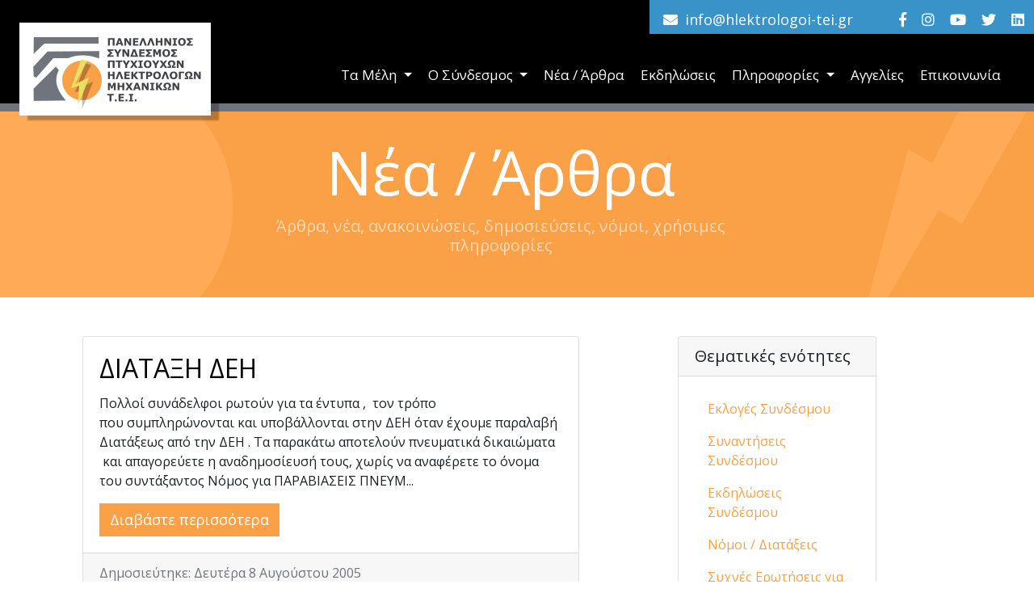

--- FILE ---
content_type: text/html; Charset=utf-8
request_url: https://www.hlektrologoi-tei.gr/articles?lng=&typeID=1&month=8&year=2005&p=1
body_size: 10761
content:
<!DOCTYPE html>
<html lang="el"><!-- InstanceBegin template="/Templates/index.dwt" codeOutsideHTMLIsLocked="true" -->

<head>
<meta charset="utf-8">
<meta http-equiv="X-UA-Compatible" content="IE=edge">
<meta name="viewport" content="width=device-width, initial-scale=1">
<meta name="language" content="el-GR" />
<meta http-equiv="Content-language" content="el-GR" />
<meta http-equiv="Content-Type" content="text/html; charset=utf-8">
<meta name="description" content="ΣΥΝΔΕΣΜΟΣ ΗΛΕΚΤΡΟΛΟΓΩΝ ΜΗΧΑΝΙΚΩΝ - Π.Σ.Ε. - Π.Η.Μ.Τ.Ε">
<meta name="keywords" content="ΗΛΕΚΤΡΟΛΟΓΟΙ, Ηλεκτρολόγος, ΗΛΕΚΤΡΟΛΟΓΟΣ, Μηχανικός, ΜΗΧΑΝΙΚΟΣ, Ηλεκτρολόγοι, Σύνδεσμος, ΣΥΝΔΕΣΜΟΣ, Σωματείο, ΣΩΜΑΤΕΙΟ, Σύλλογος, ΣΥΛΛΟΓΟΣ, ΗΛΕΚΤΡΟΛΟΓΩΝ, ΜΗΧΑΝΙΚΩΝ, Τ.Ε.Ι., Π.Σ.Ε., Π.Η.Μ.Τ.Ε, ΜΗΧΑΝΙΚΟΙ, Μηχανικοί">
<meta name="format-detection" content="telephone=no" />
<meta name="author" content="G&G - www.gandg.gr">
<base href="https://www.hlektrologoi-tei.gr">
<!-- #BeginEditable "doctitle" --> 
<title>Νέα / Άρθρα - ΠΑΝΕΛΛΗΝΙΟΣ ΣΥΝΔΕΣΜΟΣ ΕΠΑΓΓΕΛΜΑΤΙΩΝ ΠΤΥΧΙΟΥΧΩΝ ΗΛΕΚΤΡΟΛΟΓΩΝ ΜΗΧΑΝΙΚΩΝ Τ.Ε.Ι. - Π.Σ.Ε. - Π.Η.Μ.Τ.Ε</title>
<!-- #EndEditable -->
<link rel="icon" type="image/png" href="https://www.hlektrologoi-tei.gr/img/favicon.png"/>
<link href="https://fonts.googleapis.com/css?family=Open+Sans:400,600,700,900&amp;subset=greek" rel="stylesheet">
<link rel="stylesheet" href="https://use.fontawesome.com/releases/v5.7.2/css/all.css" integrity="sha384-fnmOCqbTlWIlj8LyTjo7mOUStjsKC4pOpQbqyi7RrhN7udi9RwhKkMHpvLbHG9Sr" crossorigin="anonymous">
	
<link href="css/bootstrap/bootstrap.min.css" rel="stylesheet" type="text/css">
<link href="css/bootstrap/bootstrap-theme-custom.css?v=211102b" rel="stylesheet" type="text/css">

<link href="css/layout.css?v=211102b" rel="stylesheet" type="text/css">
<link href="css/styles.css?v=211102b" rel="stylesheet" type="text/css">
<link href="css/animateit/animations.css" rel="stylesheet">
<!-- InstanceBeginEditable name="head" -->
<link rel="stylesheet" href="css/articles.css" type="text/css" />
<!-- InstanceEndEditable -->   

<!-- HTML5 Shim and Respond.js IE8 support of HTML5 elements and media queries -->
<!-- WARNING: Respond.js doesn't work if you view the page via file:// -->
<!--[if lt IE 9]>
  <script src="https://www.hlektrologoi-tei.gr/js/bootstrap/html5shiv.js"></script>
  <script src="https://www.hlektrologoi-tei.gr/js/bootstrap/respond.min.js"></script>
<![endif]-->

<!-- Global site tag (gtag.js) - Google Analytics -->
<script async src="https://www.googletagmanager.com/gtag/js?id=UA-21800175-1"></script>
<script>
  window.dataLayer = window.dataLayer || [];
  function gtag(){dataLayer.push(arguments);}
  gtag('js', new Date());

  gtag('config', 'UA-21800175-1');
</script>
	
</head>

<body>
<script>document.body.className += ' fade-out';</script>

<header class="d-print-none">
        <div>     
         	<p class="email"><i class="fa fa-envelope"></i> <span class="liame">info{ta}hlektrologoi-tei{tod}gr</span></p>
			<p class="social">
				<a href="https://www.facebook.com/groups/1083173735461815/" title="Facebook" target="_blank"><i class="fab fa-facebook-f"></i></a>
				<a href="#" title="Instagram" target="_blank"><i class="fab fa-instagram"></i></a>	
				<a href="#" title="YouTube" target="_blank"><i class="fab fa-youtube"></i></a>    
				<a href="#" title="Twitter" target="_blank"><i class="fab fa-twitter"></i></a>	
				<a href="#" title="LinkedIn" target="_blank"><i class="fab fa-linkedin"></i></a>				
			 </p> 
		</div>
 </header>

<!--MENU -->
	
	
<nav class="navbar navbar-expand-lg navbar-dark bg-dark sticky-top navbar-GG  align-items-end d-print-block">
	<a class="navbar-brand d-print-block" href="https://www.hlektrologoi-tei.gr"><img src="img/hlektrologoi-tei-logo.png" alt="ΠΑΝΕΛΛΗΝΙΟΣ ΣΥΝΔΕΣΜΟΣ ΕΠΑΓΓΕΛΜΑΤΙΩΝ ΠΤΥΧΙΟΥΧΩΝ ΗΛΕΚΤΡΟΛΟΓΩΝ ΜΗΧΑΝΙΚΩΝ Τ.Ε.Ι. - Π.Σ.Ε. - Π.Η.Μ.Τ.Ε" width="251" height="125" class="logo img-fluid" title="ΠΑΝΕΛΛΗΝΙΟΣ ΣΥΝΔΕΣΜΟΣ ΕΠΑΓΓΕΛΜΑΤΙΩΝ ΠΤΥΧΙΟΥΧΩΝ ΗΛΕΚΤΡΟΛΟΓΩΝ ΜΗΧΑΝΙΚΩΝ Τ.Ε.Ι. - Π.Σ.Ε. - Π.Η.Μ.Τ.Ε" border="0" /><img src="img/hlektrologoi-tei-logo-small.png" alt="ΠΑΝΕΛΛΗΝΙΟΣ ΣΥΝΔΕΣΜΟΣ ΕΠΑΓΓΕΛΜΑΤΙΩΝ ΠΤΥΧΙΟΥΧΩΝ ΗΛΕΚΤΡΟΛΟΓΩΝ ΜΗΧΑΝΙΚΩΝ Τ.Ε.Ι. - Π.Σ.Ε. - Π.Η.Μ.Τ.Ε" width="74" height="72" class="logosmall img-fluid" title="ΠΑΝΕΛΛΗΝΙΟΣ ΣΥΝΔΕΣΜΟΣ ΕΠΑΓΓΕΛΜΑΤΙΩΝ ΠΤΥΧΙΟΥΧΩΝ ΗΛΕΚΤΡΟΛΟΓΩΝ ΜΗΧΑΝΙΚΩΝ Τ.Ε.Ι. - Π.Σ.Ε. - Π.Η.Μ.Τ.Ε" border="0" /></a>		
  <!-- One of the primary actions on mobile is to call a business - This displays a phone button on mobile only -->
  <div class="navbar-toggler-right d-print-none">
    <button class="navbar-toggler" type="button" data-toggle="collapse" data-target="#navbar" aria-controls="navbarTogglerDemo02" aria-expanded="false" aria-label="Toggle navigation">
                <span class="navbar-toggler-icon"></span>
    </button>
  </div>

  <div class="collapse navbar-collapse flex-column d-print-none" id="navbar">

    <ul class="navbar-nav w-100 px-3 justify-content-end">
		  <li class="nav-item d-none">
			<a class="nav-link" href="#">Αρχική <span class="sr-only">(current)</span></a>
		  </li>	


		  <li class="nav-item dropdown">
			<a class="nav-link dropdown-toggle" href="#" id="navbarDropdownMenuLink1" data-toggle="dropdown" aria-haspopup="true" aria-expanded="false">
			 Τα Μέλη
			</a>
			<div class="dropdown-menu" aria-labelledby="navbarDropdownMenuLink1">
				<a class="dropdown-item" href="Ηλεκτρολόγοι-Επαγγελματίες-Μέλη-ΠΣΠΗΜ–ΤΕΙ">Τα Μέλη</a>	
				<a class="dropdown-item" href="Αίτηση-μέλους-Σύνδεσμος-Ηλεκτρολόγων-ΠΣΠΗΜ–ΤΕΙ">Αίτηση μέλους</a>
				<a class="dropdown-item" href="Δικαιολογητικά-εγγραφής-Σύνδεσμος-Ηλεκτρολόγων-ΠΣΠΗΜ–ΤΕΙ">Δικαιολογητικά εγγραφής</a>				
				<a class="dropdown-item" href="#">Μητρώο εξειδίκευσης μελών</a>
				<a class="dropdown-item" href="Επαγγελματικά-Δικαιώματα-Σύνδεσμος-Ηλεκτρολόγων-ΠΣΠΗΜ–ΤΕΙ">Επαγγελματικά Δικαιώματα</a>
			</div>
		  </li>	
		
		  <li class="nav-item dropdown">
			<a class="nav-link dropdown-toggle" href="#" id="navbarDropdownMenuLink2" data-toggle="dropdown" aria-haspopup="true" aria-expanded="false">
			  Ο Σύνδεσμος
			</a>
			<div class="dropdown-menu" aria-labelledby="navbarDropdownMenuLink2">
				<a class="dropdown-item" href="Καταστατικό-Σύνδεσμος-Ηλεκτρολόγων-ΠΣΠΗΜ–ΤΕΙ">Καταστατικό</a>	
				<a class="dropdown-item" href="Διοικητικό-Συμβούλιο-Σύνδεσμος-Ηλεκτρολόγων-ΠΣΠΗΜ–ΤΕΙ">Διοικητικό Συμβούλιο</a>
				<a class="dropdown-item" href="Νόμοι-Διατάξεις-Σύνδεσμος-Ηλεκτρολόγων-ΠΣΠΗΜ–ΤΕΙ">Νόμοι - Διατάξεις</a>
				<a class="dropdown-item" href="Ομοσπονδία-Σύνδεσμος-Ηλεκτρολόγων-ΠΣΠΗΜ–ΤΕΙ">Ομοσπονδία</a>
				<a class="dropdown-item" href="Πανελλήνια-συνδικαλιστική-ένωση-ΠΣΠΗΜ–ΤΕΙ">Πανελλήνια συνδικαλιστική ένωση</a>	
				<a class="dropdown-item" href="Πανελλήνια-επαγγελματική-ένωση-ΠΣΠΗΜ–ΤΕΙ">Πανελλήνια επαγγελματική ένωση</a>

			</div>
		  </li>	
          <li class="nav-item"><a class="nav-link" href="Αρθρα-Νέα-Ηλεκτρολόγοι-Μηχανικοί-ΤΕΙ">Νέα / Άρθρα</a></li>
		  <li class="nav-item"><a class="nav-link" href="Εκδηλώσεις-Νέα-Σύνδεσμος-Ηλεκτρολόγων">Εκδηλώσεις</a></li>		
		  <li class="nav-item dropdown">
			<a class="nav-link dropdown-toggle" href="#" id="navbarDropdownMenuLink3" data-toggle="dropdown" aria-haspopup="true" aria-expanded="false">
			  Πληροφορίες
			</a>
			<div class="dropdown-menu" aria-labelledby="navbarDropdownMenuLink3">	
				<a class="dropdown-item" href="Σύνδεσμος-Ηλεκτρολόγων-Χρήσιμα-Links">Χρήσιμοι Σύνδεσμοι</a>
				<a class="dropdown-item" href="Σεμινάρια-Ηλεκτρολόγοι-Μηχανικοί-ΤΕΙ">Σεμινάρια</a>	

			</div>
		  </li>	
		
		<li class="nav-item"><a class="nav-link" href="Αγγελίες-Εργασία-Ηλεκτρολόγος">Αγγελίες</a></li> 			
		<li class="nav-item"><a class="nav-link" href="Επικοινωνία-Πανελλήνιoς-Σύνδεσμος-Ηλεκτρολόγων-ΜΗΧΑΝΙΚΩΝ–ΤΕΙ">Επικοινωνία</a></li> 	
		


    </ul>


  </div>

</nav>
	

<main role="main">

<!-- Top Content -->
<div class="containerfull">	
<div id="topcontent">
 <!-- InstanceBeginEditable name="top" -->
<div class="row no-gutters">
<div class="col-12">
	<h1 class="h1a">Νέα / Άρθρα
	<span>Άρθρα, νέα, ανακοινώσεις, δημοσιεύσεις, νόμοι, χρήσιμες πληροφορίες <br><span class="subtitle"></span></span>
	</h1>
</div> 
</div><!-- InstanceEndEditable -->
</div>
</div>
<!-- Main Content -->
	
<div class="containerfull">	
<div id="maincontent" role="main">
 <!-- InstanceBeginEditable name="main" -->
<section  id="articles">
	
<div class="containersemifull2">

    <div class="row">

      <div class="col-12 col-md-7">
		
		<div class="card card-rec mt-5 mb-5"><div class="card-body"><h2 class="card-title">ΔΙΑΤΑΞΗ ΔΕΗ</h2><p class="card-text">Πολλοί συνάδελφοι ρωτούν για τα έντυπα ,  τον τρόπο που συμπληρώνονται και υποβάλλονται στην ΔΕΗ όταν έχουμε παραλαβή Διατάξεως από την ΔΕΗ .
Τα παρακάτω αποτελούν πνευματικά δικαιώματα   και απαγορεύετε η αναδημοσίευσή τους, χωρίς να αναφέρετε το όνομα του συντάξαντος

Νόμος για ΠΑΡΑΒΙΑΣΕΙΣ ΠΝΕΥΜ...</p><a href="article-details?lng=&typeID=1&month=8&year=2005&p=1&id=177&requestpage=articles" class="btn btn-primary">Διαβάστε περισσότερα</a></div><div class="card-footer text-muted">Δημοσιεύτηκε: Δευτέρα 8 Αυγούστου 2005</div></div> 


	   <p class="text-center">Σελίδα 1 από 1</p>
		<nav>
		  <ul class="pagination pagination-lg justify-content-center flex-wrap">
			
		  </ul>
		</nav>
		  

      </div>

      <div class="col-12 offset-md-1 col-md-3">

          <div class="card card-widget my-5 d-none">
          <h5 class="card-header">Κατηγορίες</h5>
          <div class="card-body">
			<ul class="nav flex-column">
			<!--[%typesList%]-->

			</ul>
          </div>
        </div>
		  
  
        <div class="card card-widget my-5">
          <h5 class="card-header">Θεματικές ενότητες</h5>
          <div class="card-body">
			<ul class="nav flex-column">
			<li class="nav-item"><a class="nav-link" href="articles?lng=&typeID=1&categoryID=1"> Εκλογές Συνδέσμου</a></li><li class="nav-item"><a class="nav-link" href="articles?lng=&typeID=1&categoryID=2"> Συναντήσεις Συνδέσμου</a></li><li class="nav-item"><a class="nav-link" href="articles?lng=&typeID=1&categoryID=3"> Εκδηλώσεις Συνδέσμου</a></li><li class="nav-item"><a class="nav-link" href="articles?lng=&typeID=1&categoryID=4"> Νόμοι / Διατάξεις</a></li><li class="nav-item"><a class="nav-link" href="articles?lng=&typeID=1&categoryID=5"> Συχνές Ερωτήσεις για τον σύνδεσμο</a></li><li class="nav-item"><a class="nav-link" href="articles?lng=&typeID=1&categoryID=10"> Εργασιακά θέματα</a></li><li class="nav-item"><a class="nav-link" href="articles?lng=&typeID=1&categoryID=12"> Νέα Συνδέσμου</a></li>
			</ul>
          </div>
        </div>


        <div class="card card-widget my-5">
          <h5 class="card-header">Αρχείο Νέων / Άρθρων</h5>
          <div class="card-body">
			<ul class="nav flex-column">
			<li class="nav-item"><a class="nav-link" href="articles?lng=&typeID=1&month=12&year=2024">Δεκέμβριος 2024</a></li><li class="nav-item"><a class="nav-link" href="articles?lng=&typeID=1&month=11&year=2024">Νοέμβριος 2024</a></li><li class="nav-item"><a class="nav-link" href="articles?lng=&typeID=1&month=8&year=2024">Αύγουστος 2024</a></li><li class="nav-item"><a class="nav-link" href="articles?lng=&typeID=1&month=7&year=2024">Ιούλιος 2024</a></li><li class="nav-item"><a class="nav-link" href="articles?lng=&typeID=1&month=6&year=2024">Ιούνιος 2024</a></li><li class="nav-item"><a class="nav-link" href="articles?lng=&typeID=1&month=5&year=2024">Μάϊος 2024</a></li><li class="nav-item"><a class="nav-link" href="articles?lng=&typeID=1&month=4&year=2024">Απρίλιος 2024</a></li><li class="nav-item"><a class="nav-link" href="articles?lng=&typeID=1&month=3&year=2024">Μάρτιος 2024</a></li><li class="nav-item"><a class="nav-link" href="articles?lng=&typeID=1&month=2&year=2024">Φεβρουάριος 2024</a></li><li class="nav-item"><a class="nav-link" href="articles?lng=&typeID=1&month=1&year=2024">Ιανουάριος 2024</a></li><li class="nav-item"><a class="nav-link" href="articles?lng=&typeID=1&month=12&year=2023">Δεκέμβριος 2023</a></li><li class="nav-item"><a class="nav-link" href="articles?lng=&typeID=1&month=11&year=2023">Νοέμβριος 2023</a></li><li class="nav-item"><a class="nav-link" href="articles?lng=&typeID=1&month=10&year=2023">Οκτώβριος 2023</a></li><li class="nav-item"><a class="nav-link" href="articles?lng=&typeID=1&month=9&year=2023">Σεπτέμβριος 2023</a></li><li class="nav-item"><a class="nav-link" href="articles?lng=&typeID=1&month=8&year=2023">Αύγουστος 2023</a></li><li class="nav-item"><a class="nav-link" href="articles?lng=&typeID=1&month=7&year=2023">Ιούλιος 2023</a></li><li class="nav-item"><a class="nav-link" href="articles?lng=&typeID=1&month=6&year=2023">Ιούνιος 2023</a></li><li class="nav-item"><a class="nav-link" href="articles?lng=&typeID=1&month=5&year=2023">Μάϊος 2023</a></li><li class="nav-item"><a class="nav-link" href="articles?lng=&typeID=1&month=4&year=2023">Απρίλιος 2023</a></li><li class="nav-item"><a class="nav-link" href="articles?lng=&typeID=1&month=3&year=2023">Μάρτιος 2023</a></li><li class="nav-item"><a class="nav-link" href="articles?lng=&typeID=1&month=2&year=2023">Φεβρουάριος 2023</a></li><li class="nav-item"><a class="nav-link" href="articles?lng=&typeID=1&month=1&year=2023">Ιανουάριος 2023</a></li><li class="nav-item"><a class="nav-link" href="articles?lng=&typeID=1&month=12&year=2022">Δεκέμβριος 2022</a></li><li class="nav-item"><a class="nav-link" href="articles?lng=&typeID=1&month=11&year=2022">Νοέμβριος 2022</a></li><li class="nav-item"><a class="nav-link" href="articles?lng=&typeID=1&month=10&year=2022">Οκτώβριος 2022</a></li><li class="nav-item"><a class="nav-link" href="articles?lng=&typeID=1&month=9&year=2022">Σεπτέμβριος 2022</a></li><li class="nav-item"><a class="nav-link" href="articles?lng=&typeID=1&month=8&year=2022">Αύγουστος 2022</a></li><li class="nav-item"><a class="nav-link" href="articles?lng=&typeID=1&month=7&year=2022">Ιούλιος 2022</a></li><li class="nav-item"><a class="nav-link" href="articles?lng=&typeID=1&month=6&year=2022">Ιούνιος 2022</a></li><li class="nav-item"><a class="nav-link" href="articles?lng=&typeID=1&month=5&year=2022">Μάϊος 2022</a></li><li class="nav-item"><a class="nav-link" href="articles?lng=&typeID=1&month=3&year=2022">Μάρτιος 2022</a></li><li class="nav-item"><a class="nav-link" href="articles?lng=&typeID=1&month=1&year=2022">Ιανουάριος 2022</a></li><li class="nav-item"><a class="nav-link" href="articles?lng=&typeID=1&month=12&year=2021">Δεκέμβριος 2021</a></li><li class="nav-item"><a class="nav-link" href="articles?lng=&typeID=1&month=11&year=2021">Νοέμβριος 2021</a></li><li class="nav-item"><a class="nav-link" href="articles?lng=&typeID=1&month=10&year=2021">Οκτώβριος 2021</a></li><li class="nav-item"><a class="nav-link" href="articles?lng=&typeID=1&month=8&year=2021">Αύγουστος 2021</a></li><li class="nav-item"><a class="nav-link" href="articles?lng=&typeID=1&month=7&year=2021">Ιούλιος 2021</a></li><li class="nav-item"><a class="nav-link" href="articles?lng=&typeID=1&month=6&year=2021">Ιούνιος 2021</a></li><li class="nav-item"><a class="nav-link" href="articles?lng=&typeID=1&month=5&year=2021">Μάϊος 2021</a></li><li class="nav-item"><a class="nav-link" href="articles?lng=&typeID=1&month=4&year=2021">Απρίλιος 2021</a></li><li class="nav-item"><a class="nav-link" href="articles?lng=&typeID=1&month=3&year=2021">Μάρτιος 2021</a></li><li class="nav-item"><a class="nav-link" href="articles?lng=&typeID=1&month=2&year=2021">Φεβρουάριος 2021</a></li><li class="nav-item"><a class="nav-link" href="articles?lng=&typeID=1&month=1&year=2021">Ιανουάριος 2021</a></li><li class="nav-item"><a class="nav-link" href="articles?lng=&typeID=1&month=12&year=2020">Δεκέμβριος 2020</a></li><li class="nav-item"><a class="nav-link" href="articles?lng=&typeID=1&month=10&year=2020">Οκτώβριος 2020</a></li><li class="nav-item"><a class="nav-link" href="articles?lng=&typeID=1&month=3&year=2020">Μάρτιος 2020</a></li><li class="nav-item"><a class="nav-link" href="articles?lng=&typeID=1&month=2&year=2020">Φεβρουάριος 2020</a></li><li class="nav-item"><a class="nav-link" href="articles?lng=&typeID=1&month=12&year=2018">Δεκέμβριος 2018</a></li><li class="nav-item"><a class="nav-link" href="articles?lng=&typeID=1&month=11&year=2018">Νοέμβριος 2018</a></li><li class="nav-item"><a class="nav-link" href="articles?lng=&typeID=1&month=6&year=2018">Ιούνιος 2018</a></li><li class="nav-item"><a class="nav-link" href="articles?lng=&typeID=1&month=2&year=2013">Φεβρουάριος 2013</a></li><li class="nav-item"><a class="nav-link" href="articles?lng=&typeID=1&month=7&year=2012">Ιούλιος 2012</a></li><li class="nav-item"><a class="nav-link" href="articles?lng=&typeID=1&month=12&year=2011">Δεκέμβριος 2011</a></li><li class="nav-item"><a class="nav-link" href="articles?lng=&typeID=1&month=11&year=2011">Νοέμβριος 2011</a></li><li class="nav-item"><a class="nav-link" href="articles?lng=&typeID=1&month=1&year=2008">Ιανουάριος 2008</a></li><li class="nav-item"><a class="nav-link" href="articles?lng=&typeID=1&month=4&year=2007">Απρίλιος 2007</a></li><li class="nav-item"><a class="nav-link" href="articles?lng=&typeID=1&month=11&year=2006">Νοέμβριος 2006</a></li><li class="nav-item"><a class="nav-link" href="articles?lng=&typeID=1&month=8&year=2005">Αύγουστος 2005</a></li><li class="nav-item"><a class="nav-link" href="articles?lng=&typeID=1&month=5&year=2005">Μάϊος 2005</a></li>
			</ul>			  
          </div>
        </div>

      </div>

    </div>


 </div>

</section>	<!-- InstanceEndEditable -->
 </div>
</div>

<!-- Main Content 1-->
<div class="containerfull">	
<div id="maincontent1">
 <!-- InstanceBeginEditable name="main1" --><!-- InstanceEndEditable -->
</div>
</div>

<!-- Main Content 2-->
<div class="containerfull">	
<div id="maincontent2">
 <!-- InstanceBeginEditable name="main2" --><!-- InstanceEndEditable -->
</div>
</div>
	
<!-- Main Content 3-->
<div class="containerfull">	
<div id="maincontent3">
 <!-- InstanceBeginEditable name="main3" --><!-- InstanceEndEditable -->
</div>
</div>

<!-- Main Content 4-->
<div class="containerfull">	
<div id="maincontent4">
 <!-- InstanceBeginEditable name="main4" --><!-- InstanceEndEditable -->
</div>
</div>

<!-- Main Content 5-->
<div class="containerfull">		
<div id="maincontent5">		
 <!-- InstanceBeginEditable name="main5" --><!-- InstanceEndEditable -->
</div>
</div>	
	
<!-- Main Content 6-->
<div id="maincontent6">	
<!-- InstanceBeginEditable name="main6" --><!-- InstanceEndEditable -->
</div>
	
<!-- Main Content 7-->
<div id="maincontent7">	
<!-- InstanceBeginEditable name="main7" --><!-- InstanceEndEditable -->
</div>
	
</main>

<!-- Footer -->
<footer role="contentinfo">
	
 <div class="containersemifull">	
	<div class="row">
		<div class="col-12 d-print-none">
			<div class="logo-footer align-middle d-print-none"><img src="img/hlektrologoi-tei-logo-footer.png" width="225" height="91" alt=""/></div>   
		</div>
	</div>	
	<div class="row">

 		<div class="col-12 col-md-4 col-xl-3 d-print-none">
        <div class="vline">
			<div class="flinks">
				<h4>Τα Μέλη</h4>              
				<ul>
                    <li><a href="Ηλεκτρολόγοι-Επαγγελματίες-Μέλη-ΠΣΠΗΜ–ΤΕΙ">Λίστα Μελών</a></li>  	
                    <li><a href="#">Μητρώο εξιδείκευσης μελών</a></li>  	 	
                    <li><a href="Δικαιολογητικά-εγγραφής-Σύνδεσμος-Ηλεκτρολόγων-ΠΣΠΗΜ–ΤΕΙ">Δικαιολογητικά εγγραφής</a></li> 
					<li><a href="Αίτηση-μέλους-Σύνδεσμος-Ηλεκτρολόγων-ΠΣΠΗΜ–ΤΕΙ">Αίτηση μέλους</a></li>
					<li><a href="Επαγγελματικά-Δικαιώματα-Σύνδεσμος-Ηλεκτρολόγων-ΠΣΠΗΜ–ΤΕΙ">Επαγγελματικά δικαιώματα</a></li>
				</ul>  
            </div>
		</div>			
        </div>
            
       <div class="col-12 col-md-4 col-xl-3 d-print-none">
        <div class="vline">
			<div class="flinks">
				<h4>Ο Σύνδεσμος</h4>              
				<ul>
                    <li><a href="Καταστατικό-Σύνδεσμος-Ηλεκτρολόγων-ΠΣΠΗΜ–ΤΕΙ">Καταστατικό</a></li>  	
                    <li><a href="Διοικητικό-Συμβούλιο-Σύνδεσμος-Ηλεκτρολόγων-ΠΣΠΗΜ–ΤΕΙ">Διοικητικό Συμβούλιο</a></li>  	 	
                    <li><a href="Νόμοι-Διατάξεις-Σύνδεσμος-Ηλεκτρολόγων-ΠΣΠΗΜ–ΤΕΙ">Νόμοι - Διατάξεις</a></li> 
					<li><a href="Ομοσπονδία-Σύνδεσμος-Ηλεκτρολόγων-ΠΣΠΗΜ–ΤΕΙ">Ομοσπονδία</a></li>
					<li><a href="Πανελλήνια-συνδικαλιστική-ένωση-ΠΣΠΗΜ–ΤΕΙ">Πανελλήνια συνδικαλιστική ένωση</a></li>
					<li><a href="Πανελλήνια-επαγγελματική-ένωση-ΠΣΠΗΜ–ΤΕΙ">Πανελλήνια επαγγελματική ένωση</a></li>
				</ul>  
            </div>
		</div>			   
	    </div>

        <div class="col-12 col-md-4 col-xl-3 d-print-none">
        <div class="vline">
			<div class="flinks">
				<h4>Πληροφορίες</h4>              
				<ul>    					
                    <li><a href="Αρθρα-Νέα-Ηλεκτρολόγοι-Μηχανικοί-ΤΕΙ">Νέα / Άρθρα</a></li>  
                    <li><a href="Εκδηλώσεις-Νέα-Σύνδεσμος-Ηλεκτρολόγων">Εκδηλώσεις / Δραστηριότητες</a></li>  	
	                <li><a href="Σεμινάρια-Ηλεκτρολόγοι-Μηχανικοί-ΤΕΙ">Σεμινάρια</a></li> 
					<li><a href="Σύνδεσμος-Ηλεκτρολόγων-Χρήσιμα-Links">Χρήσιμοι Σύνδεσμοι</a></li>
					<li><a href="Αγγελίες-Εργασία-Ηλεκτρολόγος">Αγγελίες Εύρεσης εργασίας</a></li>
				</ul>  
            </div>
		</div>			
	    </div>                       

            
       
	</div>
 </div>   
    

	
<div class="bottomline">
		<div class="row no-gutters">
			<div class="col-12 col-xl-4 d-print-none">
				<p class="sitemap">
					<a href="sitemap?lng=">Site map</a> | <a href="terms-of-use?lng=">Όροι χρήσης</a> | <a href="privacy-policy?lng=">Πολιτική Απορρήτου</a> | <a href="cookies-policy?lng=">Πολιτική Cookies</a>
				</p>
			</div>
		  <div class="col-12 col-xl-4">
				<p class="contactinfo">
					Π.Σ.Ε. - Π.Η.Μ.Τ.Ε., ΘΕΣΣΑΛΟΝΙΚΗ <br> <span class="liame">info{ta}hlektrologoi-tei{tod}gr</span><span class="d-print-none"> - <a href="https://www.facebook.com/groups/1083173735461815/" target="_blank"><i class="fab fa-facebook-f"></i></a> <a href="#" target="_blank"><i class="fab fa-instagram"></i></a> <a href="#" target="_blank"><i class="fab fa-youtube"></i></a> <a href="#" target="_blank"><i class="fab fa-twitter"></i></a> <a href="#" target="_blank"><i class="fab fa-linkedin"></i></a></span><span class="d-print-inline-block d-none"> - www.hlektrologoi-tei.gr</span>
			  	</p>
			</div>	
		  <div class="col-12 col-xl-4 d-print-none">			
			  <p class="created-by-GandG">
					<a href="https://gandg.gr" target="_blank"><img src="img/design-and-technology-by-GandG.png" alt="Website design and development, association websites, e-shops real estate websites, advertisment website" width="201" height="20" /></a>
			  </p>
			</div>
		</div>
	
</div>        


</footer>




<script src="js/jquery/jquery-3.3.1.min.js"></script>
<script src="js/bootstrap/popper.min.js"></script>	
<script src="js/bootstrap/bootstrap.min.js"></script>
<script src="js/animateit/css3-animate-it.js"></script>
<script src="js/genutils.js"></script>
<script src="js/layout.js"></script>
	
<script>
$(function() {
    $('body').removeClass('fade-out');
});
</script>

<!-- InstanceBeginEditable name="scripts" -->
<script type="text/javascript">
$(document).ready(function() {
	$('.fade1').hover(
		function(){
			$(this).find('.blureffect').css('background-image', 'url(' + $(this).find('.cimage').attr('src') + ')');
			$(this).find('.blureffect').fadeIn(250);
			
			$(this).find('.caption').fadeIn(250);
		},
		function(){
			$(this).find('.blureffect').fadeOut(250);
			$(this).find('.caption').fadeOut(250);
		}
	);
});
</script>
<!-- InstanceEndEditable -->  


</body>
<!--

Design and Technology by G&G

    ####     ###      ####  
   ##  #     # #     ##  #  
  ##         ###    ##      
  ##        #### ## ##      
  ##  ###  ## # ##  ##  ### 
   ##  ##  ##  ##    ##  ## 
    ### #   ### ###   ### # 
                          
        www.gandg.gr      

   +30 (231) 092 1682
  
-->
<!-- InstanceEnd --></html>




--- FILE ---
content_type: text/css
request_url: https://www.hlektrologoi-tei.gr/css/bootstrap/bootstrap-theme-custom.css?v=211102b
body_size: 482
content:
/* GG custom */


a {
  color: #faa046;
  text-decoration: none;
}

a:hover,
a:focus {
  color: #f8891b;
  text-decoration: none;
}



h1,
h2,
h3,
h4,
h5,
h6,
.h1,
.h2,
.h3,
.h4,
.h5,
.h6 {
	font-family: 'Open Sans', sans-serif;
}


/* btn */
.btn-group.open .dropdown-toggle {
  -webkit-box-shadow: none;
          box-shadow: none;
		  
}

.btn:active,
.btn.active {
   -webkit-box-shadow: none;
          box-shadow: none;
}

.btn-primary {	
  background-image: none;
  background-repeat: no-repeat;
  filter: none;
  border: 1px solid #faa046;
  background-color:#faa046;
  color:#fff;
  font-size: 18px;
  border-radius: 0;	
}

.btn-primary:hover, .btn-primary:focus, .btn-primary.focus, .btn-primary:active, .btn-primary.active {
  color: #fff;
  background-color: #3894c8;
  border: 1px solid #3894c8;
  transition: all 0.5s ease;
}



/*page-link*/

.page-link {
  color: #000;
  background-color: #fff;
  border: 1px solid #fff;
}

.page-link:hover {
  color: #faa046;
  background-color: #fff;
  border-color: #fff;
}

.page-link:focus {
  color: #faa046;
  box-shadow: none;
  border-color: #fff;
}


.page-item.active .page-link {
  color: #fff;
  background-color: #2a6d8e;
  border-color: #fff;
}

.page-item.disabled .page-link {
  color: #666666;
  background-color: #fff;
  border-color: #fff;
}

/* dropdown */

.dropdown-item {
  background-color: transparent;
}

.dropdown-item:hover, .dropdown-item:focus,
.dropdown-item.active, .dropdown-item:active {
  color: #fff;
  background-color: #000;
}

/* text */

.text-warning {
	 color: #f1260c !important;
}
/*breadcrumb*/
.breadcrumb {
  background-color: #fff;
  border-radius: 0;
  border-bottom: 1px #c0c0c0 solid;
}

.col-form-label {
	font-size:16px;
	color: #000;
	font-weight:600;	
  }


--- FILE ---
content_type: text/css
request_url: https://www.hlektrologoi-tei.gr/css/styles.css?v=211102b
body_size: 854
content:
html, body{font-family: 'Open Sans', sans-serif;font-size:16px;color:#1a2226;}

h1{color:#faa046;font-size:48px;font-weight:400;}
h1.h1a{font-size:75px;color:#fff;margin:0; padding: 0; width:100%;text-align:center; padding-bottom: 40px; padding-top: 30px; padding-right: 40px; min-height: 230px !important; 
background-color: #faa046; background-image: url("../img/bgr/header.png"); background-repeat: no-repeat; background-position: center; background-size: cover;}
h1.h1a span{display:block;font-size:20px;color:#fdd8b3; max-width: 580px; margin:10px auto 0px auto;}
h1.h1a span.subtitle{display:block;font-size:28px;color:#fff; max-width: 580px; margin:10px auto 0px auto;}

h2{color:#000;}
h3{color:#000;}
h4{color:#000;}

.spacer14{margin-top:14px;}
.spacer20{margin-top:20px;}

.divlink{cursor:pointer;}
.maps iframe{pointer-events:none;}
a[href^="tel:"]{color:inherit;text-decoration:none;}

.breadcrumb1 {border-radius: 0; margin: 0;  }	

.backtotopBtn{display:none;position:fixed;bottom:20px;right:30px;z-index:99;border:none;outline:none;background-color:#313233;color:#fff;cursor:pointer;padding:13px;border-radius:6px; font-size: 16px;}
.backtotopBtn:hover{background-color:#4ed4ff;}
.backtotopBtns{opacity:0.5;}
.backtotopBtns:hover{opacity:1;}

ul.list1 {list-style: circle;}
ul.list1 li {font-size: 16px; margin-bottom: 7px;}
ul.list1 li span {font-size: 14px; margin-right: 10px;}

a.morebutton {background: #000; font-size: 18px; color:#fff !important;  padding:20px 40px; text-align: center; display: block; max-width: 360px; margin: 0px auto 60px;}
a.morebutton:hover {color:#faa046 !important;}
a.morebutton i.fas{}
a.morebutton:hover, a.more:focus{filter: brightness(110%);text-decoration:none;}

@media (max-width:767px){
h1{font-size:38px;}
h1.h1a{font-size:42px;}
h1.h1a span{font-size:18px;}
h2{font-size:32px;}
h3{font-size:26px;}
h4{font-size:17px;}
}

@media (max-width:575px){
h1{font-size:28px;line-height:32px;margin-bottom:20px;}
h1.h1a{font-size:28px;line-height:32px;margin-top:10px;margin-bottom:20px;letter-spacing:3px;}
h1.h1a span{font-size:24px;line-height:28px; padding-left:20px;margin-top:10px;}
h2{font-size:26px;}
h3{font-size:24px;}
h4{font-size:16px;}	
}


@media (min-width:768px){a[href^="tel:"]{cursor:default;}
}

/*RESPONSIVE RECAPTCHA */
@media screen and (max-height: 575px){ #grecaptcha1 {transform:scale(0.77);-webkit-transform:scale(0.77);transform-origin:0 0;-webkit-transform-origin:0 0;} }

--- FILE ---
content_type: text/css
request_url: https://www.hlektrologoi-tei.gr/css/articles.css
body_size: -102
content:
#articles .card-rec {}
#articles .card-rec h2.card-title span {font-size: 17px; line-height: 1; margin-top: 10px; margin-bottom: 17px; display: block; font-weight: 600;}
#articles .card-widget {}

--- FILE ---
content_type: application/x-javascript
request_url: https://www.hlektrologoi-tei.gr/js/layout.js
body_size: 172
content:
/********************
file.....: js/layout.js
Descr....: Display utilities
Author...: Gina Theodorli
Copyright: G&G - George Stathis - Gina Theodorly (www.gandg.gr)
*******************/

// When the user scrolls down 80px from the top of the document, resize the navbar's padding and the logo's font size
window.onscroll = function() {scrollFunctionNav(); };

function scrollFunctionNav() {
  if (document.body.scrollTop > 18 || document.documentElement.scrollTop > 18) {
    document.getElementsByClassName("navbar-GG")[0].style.minHeight  = "82px";
    document.getElementsByClassName("logo")[0].style.opacity = 0;
	document.getElementsByClassName("logosmall")[0].style.opacity = 1;

  } else {
    document.getElementsByClassName("navbar-GG")[0].style.minHeight  = "138px";
	document.getElementsByClassName("logosmall")[0].style.opacity = 0;	  
    document.getElementsByClassName("logo")[0].style.opacity = 1;

  }
}


//-----------------------------------------------------------------------------------------




--- FILE ---
content_type: application/x-javascript
request_url: https://www.hlektrologoi-tei.gr/js/genutils.js
body_size: 1047
content:
/********************
file.....: js/genutils.js
Descr....: General utilities
Author...: Gina Theodorli
Copyright: G&G - George Stathis - Gina Theodorly (www.gandg.gr)
*******************/
<!--
	 
function Right(str, n){
	if (n <= 0)
		return "";
	else if (n > String(str).length)
    	return str;
    else {
	   var iLen = String(str).length;
       return String(str).substring(iLen, n);
    	}
}


function newWindow(page, winName, width, height,sb) {
  if (sb==null) sb=1;
  ww=window.open(page,winName,"toolbar=0,location=0,directories=0,"+
	"status=0,menubar=0,scrollbars="+sb+",resizable=1,copyhistory=0,"+
	"width="+width+",height="+height+",screenX=0,screenY=0");
  ww.focus();
}

function urldecode (str) {
    return decodeURIComponent(str.replace(/\+/g, '%20'));
} 


function emailcheck(email) {
	var reg = /^([A-Za-z0-9_\-\.])+\@([A-Za-z0-9_\-\.])+\.([A-Za-z]{2,4})$/;
	if(reg.test(email) == false) return false;
    else return true;
}

function phonecheck(phone) {

//	var reg = /^\+(?:[0-9] ?){6,14}[0-9]$/;
	var reg = /^6([0-9]{9})$/;
	if(reg.test(phone) == false) return false;
    else return true;
   
}


function disableEnterKey(e)
{
     var key;      
     if(window.event)
          key = window.event.keyCode; //IE
     else
          key = e.which; //firefox      

     return (key != 13);
}

//History back link
$("#backLink").click(function(event) {
    event.preventDefault();
    history.back(1);
});

//Print
$(document).ready(function() {
 $('#print').click(function() {
  window.print();
  return false;
 });
});

//email sp pr - Example Markup: <span class="email">name[at]domain[dot]com</span>
jQuery(document).ready(function($) {
    $('.liame').each(function() {
        var $email = $(this);
        var address = $email.text()
        .replace(/\s*\{ta\}\s*/, '@')
        .replace(/\s*\{tod\}\s*/g, '.');
        $email.html('<a href="mailto:' + address + '">'+ address +'</a>');
    });
});

//-->


//Using <base href/> with Anchors
$("a[href^='\#']").click(function(e){
  e.preventDefault();
  document.location.hash=this.href.substr(this.href.indexOf('#')+1);
})

// add link to div
$(".divlink").click(function() {
  window.location = $(this).find("a").attr("href"); 
  return false;
});


/* no scrolling google map */
$('.maps').click(function () {
    $('.maps iframe').css("pointer-events", "auto");
});

